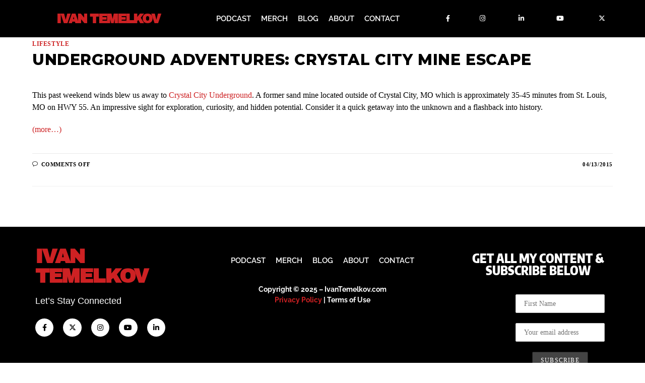

--- FILE ---
content_type: text/css
request_url: https://www.ivantemelkov.com/wp-content/uploads/elementor/css/post-16.css?ver=1764601488
body_size: 21020
content:
.elementor-16 .elementor-element.elementor-element-4358ac4 > .elementor-container > .elementor-column > .elementor-widget-wrap{align-content:center;align-items:center;}.elementor-16 .elementor-element.elementor-element-4358ac4:not(.elementor-motion-effects-element-type-background), .elementor-16 .elementor-element.elementor-element-4358ac4 > .elementor-motion-effects-container > .elementor-motion-effects-layer{background-color:#ededed;}.elementor-16 .elementor-element.elementor-element-4358ac4{transition:background 0.3s, border 0.3s, border-radius 0.3s, box-shadow 0.3s;}.elementor-16 .elementor-element.elementor-element-4358ac4 > .elementor-background-overlay{transition:background 0.3s, border-radius 0.3s, opacity 0.3s;}.elementor-bc-flex-widget .elementor-16 .elementor-element.elementor-element-b1de877.elementor-column .elementor-widget-wrap{align-items:center;}.elementor-16 .elementor-element.elementor-element-b1de877.elementor-column.elementor-element[data-element_type="column"] > .elementor-widget-wrap.elementor-element-populated{align-content:center;align-items:center;}.elementor-16 .elementor-element.elementor-element-b1de877.elementor-column > .elementor-widget-wrap{justify-content:center;}.elementor-widget-text-editor{font-family:var( --e-global-typography-text-font-family ), Sans-serif;font-weight:var( --e-global-typography-text-font-weight );color:var( --e-global-color-text );}.elementor-widget-text-editor.elementor-drop-cap-view-stacked .elementor-drop-cap{background-color:var( --e-global-color-primary );}.elementor-widget-text-editor.elementor-drop-cap-view-framed .elementor-drop-cap, .elementor-widget-text-editor.elementor-drop-cap-view-default .elementor-drop-cap{color:var( --e-global-color-primary );border-color:var( --e-global-color-primary );}.elementor-16 .elementor-element.elementor-element-39fae5f > .elementor-widget-container{margin:0px 0px -19px 0px;}.elementor-16 .elementor-element.elementor-element-39fae5f{text-align:center;font-family:"Lato", Sans-serif;font-size:14px;font-weight:900;text-transform:uppercase;font-style:normal;text-decoration:none;color:#000000;}.elementor-16 .elementor-element.elementor-element-1205163 > .elementor-widget-container{margin:0px 0px -19px 0px;}.elementor-16 .elementor-element.elementor-element-1205163{text-align:center;font-family:"Lato", Sans-serif;font-size:14px;font-weight:900;text-transform:uppercase;font-style:normal;text-decoration:none;color:#CD2123;}.elementor-16 .elementor-element.elementor-element-5b9bc80 > .elementor-container > .elementor-column > .elementor-widget-wrap{align-content:flex-start;align-items:flex-start;}.elementor-16 .elementor-element.elementor-element-5b9bc80:not(.elementor-motion-effects-element-type-background), .elementor-16 .elementor-element.elementor-element-5b9bc80 > .elementor-motion-effects-container > .elementor-motion-effects-layer{background-color:#000000;}.elementor-16 .elementor-element.elementor-element-5b9bc80 > .elementor-container{min-height:60px;}.elementor-16 .elementor-element.elementor-element-5b9bc80{transition:background 0.3s, border 0.3s, border-radius 0.3s, box-shadow 0.3s;}.elementor-16 .elementor-element.elementor-element-5b9bc80 > .elementor-background-overlay{transition:background 0.3s, border-radius 0.3s, opacity 0.3s;}.elementor-bc-flex-widget .elementor-16 .elementor-element.elementor-element-7e6ef57.elementor-column .elementor-widget-wrap{align-items:center;}.elementor-16 .elementor-element.elementor-element-7e6ef57.elementor-column.elementor-element[data-element_type="column"] > .elementor-widget-wrap.elementor-element-populated{align-content:center;align-items:center;}.elementor-16 .elementor-element.elementor-element-7e6ef57 > .elementor-widget-wrap > .elementor-widget:not(.elementor-widget__width-auto):not(.elementor-widget__width-initial):not(:last-child):not(.elementor-absolute){margin-bottom:0px;}.elementor-16 .elementor-element.elementor-element-7e6ef57 > .elementor-element-populated{text-align:left;margin:0px 0px 0px 0px;--e-column-margin-right:0px;--e-column-margin-left:0px;}.elementor-widget-heading .elementor-heading-title{font-family:var( --e-global-typography-primary-font-family ), Sans-serif;font-weight:var( --e-global-typography-primary-font-weight );color:var( --e-global-color-primary );}.elementor-16 .elementor-element.elementor-element-79746dd{text-align:center;}.elementor-16 .elementor-element.elementor-element-79746dd .elementor-heading-title{font-family:"Archivo Black", Sans-serif;font-size:25px;font-weight:bold;text-transform:uppercase;font-style:normal;text-decoration:none;letter-spacing:-1.9px;color:#ffffff;}.elementor-16 .elementor-element.elementor-element-0993973{font-family:"Raleway", Sans-serif;font-weight:bold;text-transform:uppercase;font-style:normal;text-decoration:none;color:#ffffff;}.elementor-bc-flex-widget .elementor-16 .elementor-element.elementor-element-45e0e3c.elementor-column .elementor-widget-wrap{align-items:flex-start;}.elementor-16 .elementor-element.elementor-element-45e0e3c.elementor-column.elementor-element[data-element_type="column"] > .elementor-widget-wrap.elementor-element-populated{align-content:flex-start;align-items:flex-start;}.elementor-16 .elementor-element.elementor-element-45e0e3c > .elementor-widget-wrap > .elementor-widget:not(.elementor-widget__width-auto):not(.elementor-widget__width-initial):not(:last-child):not(.elementor-absolute){margin-bottom:0px;}.elementor-16 .elementor-element.elementor-element-60c8f6e .jltma-layout-horizontal.jltma-nav-menu__main > ul,
					.elementor-16 .elementor-element.elementor-element-60c8f6e .jltma-layout-vertical.jltma-vertical-type-normal.jltma-nav-menu__main > ul > li > a{justify-content:center;}.elementor-16 .elementor-element.elementor-element-60c8f6e .jltma-nav-menu__main.jltma-layout-horizontal > ul > li > a,
							.elementor-16 .elementor-element.elementor-element-60c8f6e .jltma-nav-menu__main.jltma-layout-vertical.jltma-vertical-type-normal > ul > li > a,
							.elementor-16 .elementor-element.elementor-element-60c8f6e .jltma-nav-menu__main.jltma-layout-vertical.jltma-vertical-type-side > ul > li > a{border-style:default;}.elementor-16 .elementor-element.elementor-element-60c8f6e .jltma-nav-menu__main.jltma-layout-horizontal > ul ul,
                            .elementor-16 .elementor-element.elementor-element-60c8f6e .jltma-nav-menu__main.jltma-layout-vertical.jltma-vertical-type-normal > ul ul,
                            .elementor-16 .elementor-element.elementor-element-60c8f6e .jltma-nav-menu__main.jltma-layout-vertical.jltma-vertical-type-toggle > ul ul,
                            .elementor-16 .elementor-element.elementor-element-60c8f6e .jltma-nav-menu__main.jltma-layout-vertical.jltma-vertical-type-accordion > ul ul,
                            .elementor-16 .elementor-element.elementor-element-60c8f6e .jltma-nav-menu__dropdown:not(.jltma-menu-dropdown-type-offcanvas) > ul ul,
                            .elementor-16 .elementor-element.elementor-element-60c8f6e .jltma-nav-menu__dropdown.jltma-menu-dropdown-type-offcanvas ul ul{border-style:default;}.elementor-16 .elementor-element.elementor-element-60c8f6e .jltma-nav-menu__main .sub-menu li a,
							.elementor-16 .elementor-element.elementor-element-60c8f6e .jltma-nav-menu__dropdown .sub-menu li a{border-style:default;}.elementor-16 .elementor-element.elementor-element-60c8f6e .jltma-nav-menu__main .sub-menu .sub-menu a,
							.elementor-16 .elementor-element.elementor-element-60c8f6e .jltma-nav-menu__dropdown .sub-menu .sub-menu a{border-style:default;}.elementor-16 .elementor-element.elementor-element-60c8f6e .jltma-nav-menu__main.jltma-layout-horizontal > ul > li > a,
					.elementor-16 .elementor-element.elementor-element-60c8f6e .jltma-nav-menu__main.jltma-layout-vertical.jltma-vertical-type-normal > ul > li > a,
					.elementor-16 .elementor-element.elementor-element-60c8f6e .jltma-nav-menu__main.jltma-layout-vertical.jltma-vertical-type-side > ul > li > a{font-family:"Raleway", Sans-serif;font-size:15px;font-weight:600;text-transform:uppercase;color:#FFFFFF;padding-top:15px;padding-bottom:15px;}.elementor-16 .elementor-element.elementor-element-60c8f6e .jltma-nav-menu__main.jltma-layout-horizontal > ul > li > a:hover,
					.elementor-16 .elementor-element.elementor-element-60c8f6e .jltma-nav-menu__main.jltma-layout-horizontal > ul > li:hover > a,
					.elementor-16 .elementor-element.elementor-element-60c8f6e .jltma-nav-menu__main.jltma-layout-horizontal > ul > li > a:focus,
					.elementor-16 .elementor-element.elementor-element-60c8f6e .jltma-nav-menu__main.jltma-layout-vertical.jltma-vertical-type-normal > ul > li > a:hover,
					.elementor-16 .elementor-element.elementor-element-60c8f6e .jltma-nav-menu__main.jltma-layout-vertical.jltma-vertical-type-normal > ul > li:hover > a,
					.elementor-16 .elementor-element.elementor-element-60c8f6e .jltma-nav-menu__main.jltma-layout-vertical.jltma-vertical-type-normal > ul > li > a:focus,
					.elementor-16 .elementor-element.elementor-element-60c8f6e .jltma-nav-menu__main.jltma-layout-vertical.jltma-vertical-type-side > ul > li > a:hover,
					.elementor-16 .elementor-element.elementor-element-60c8f6e .jltma-nav-menu__main.jltma-layout-vertical.jltma-vertical-type-side > ul > li > a:focus{color:#FFFFFF;background-color:#CD2123;}.elementor-16 .elementor-element.elementor-element-60c8f6e .jltma-nav-menu__main.jltma-layout-horizontal > ul > li.current-menu-ancestor > a,
					.elementor-16 .elementor-element.elementor-element-60c8f6e .jltma-nav-menu__main.jltma-layout-horizontal > ul > li.current-menu-ancestor > a:hover,
					.elementor-16 .elementor-element.elementor-element-60c8f6e .jltma-nav-menu__main.jltma-layout-horizontal > ul > li.current-menu-ancestor > a:focus,
					.elementor-16 .elementor-element.elementor-element-60c8f6e .jltma-nav-menu__main.jltma-layout-vertical.jltma-vertical-type-normal > ul > li.current-menu-ancestor > a,
					.elementor-16 .elementor-element.elementor-element-60c8f6e .jltma-nav-menu__main.jltma-layout-vertical.jltma-vertical-type-normal > ul > li.current-menu-ancestor > a:hover,
					.elementor-16 .elementor-element.elementor-element-60c8f6e .jltma-nav-menu__main.jltma-layout-vertical.jltma-vertical-type-normal > ul > li.current-menu-ancestor > a:focus,
					.elementor-16 .elementor-element.elementor-element-60c8f6e .jltma-nav-menu__main.jltma-layout-vertical.jltma-vertical-type-side > ul > li.current-menu-ancestor > a,
					.elementor-16 .elementor-element.elementor-element-60c8f6e .jltma-nav-menu__main.jltma-layout-vertical.jltma-vertical-type-side > ul > li.current-menu-ancestor > a:hover,
					.elementor-16 .elementor-element.elementor-element-60c8f6e .jltma-nav-menu__main.jltma-layout-vertical.jltma-vertical-type-side > ul > li.current-menu-ancestor > a:focus{color:#FFFFFF;background-color:#CD2123;}.elementor-16 .elementor-element.elementor-element-60c8f6e .jltma-nav-menu__main .jltma-nav-menu__item-link-top{padding-left:10px;padding-right:10px;}.elementor-16 .elementor-element.elementor-element-60c8f6e .jltma-nav-menu__main.jltma-layout-horizontal > ul ul li:not(:first-child),
					.elementor-16 .elementor-element.elementor-element-60c8f6e .jltma-nav-menu__main.jltma-layout-vertical.jltma-vertical-type-normal > ul ul li:not(:first-child),
					.elementor-16 .elementor-element.elementor-element-60c8f6e .jltma-nav-menu__main.jltma-layout-vertical.jltma-vertical-type-toggle ul ul li:not(:first-child),
					.elementor-16 .elementor-element.elementor-element-60c8f6e .jltma-nav-menu__main.jltma-layout-vertical.jltma-vertical-type-accordion ul ul li:not(:first-child),
					.elementor-16 .elementor-element.elementor-element-60c8f6e .jltma-nav-menu__dropdown ul ul li:not(:first-child){border-top-style:none;}.elementor-bc-flex-widget .elementor-16 .elementor-element.elementor-element-3260e92.elementor-column .elementor-widget-wrap{align-items:flex-start;}.elementor-16 .elementor-element.elementor-element-3260e92.elementor-column.elementor-element[data-element_type="column"] > .elementor-widget-wrap.elementor-element-populated{align-content:flex-start;align-items:flex-start;}.elementor-16 .elementor-element.elementor-element-42c6f12{--grid-template-columns:repeat(1, auto);--icon-size:13px;--grid-column-gap:15px;--grid-row-gap:0px;}.elementor-16 .elementor-element.elementor-element-42c6f12 .elementor-widget-container{text-align:left;}.elementor-16 .elementor-element.elementor-element-42c6f12 > .elementor-widget-container{margin:0px 0px 0px 0px;padding:0px 0px 0px 0px;}.elementor-16 .elementor-element.elementor-element-42c6f12 .elementor-social-icon{background-color:#000000;--icon-padding:0.8em;}.elementor-16 .elementor-element.elementor-element-42c6f12 .elementor-social-icon i{color:#ffffff;}.elementor-16 .elementor-element.elementor-element-42c6f12 .elementor-social-icon svg{fill:#ffffff;}.elementor-16 .elementor-element.elementor-element-42c6f12 .elementor-social-icon:hover{background-color:#CD2123;}.elementor-16 .elementor-element.elementor-element-42c6f12 .elementor-social-icon:hover i{color:#ffffff;}.elementor-16 .elementor-element.elementor-element-42c6f12 .elementor-social-icon:hover svg{fill:#ffffff;}.elementor-bc-flex-widget .elementor-16 .elementor-element.elementor-element-d55fc08.elementor-column .elementor-widget-wrap{align-items:flex-start;}.elementor-16 .elementor-element.elementor-element-d55fc08.elementor-column.elementor-element[data-element_type="column"] > .elementor-widget-wrap.elementor-element-populated{align-content:flex-start;align-items:flex-start;}.elementor-16 .elementor-element.elementor-element-966fecf{--grid-template-columns:repeat(1, auto);--icon-size:13px;--grid-column-gap:15px;--grid-row-gap:0px;}.elementor-16 .elementor-element.elementor-element-966fecf .elementor-widget-container{text-align:left;}.elementor-16 .elementor-element.elementor-element-966fecf > .elementor-widget-container{margin:0px 0px 0px 0px;padding:0px 0px 0px 0px;}.elementor-16 .elementor-element.elementor-element-966fecf .elementor-social-icon{background-color:#000000;--icon-padding:0.8em;}.elementor-16 .elementor-element.elementor-element-966fecf .elementor-social-icon i{color:#ffffff;}.elementor-16 .elementor-element.elementor-element-966fecf .elementor-social-icon svg{fill:#ffffff;}.elementor-16 .elementor-element.elementor-element-966fecf .elementor-social-icon:hover{background-color:#CD2123;}.elementor-16 .elementor-element.elementor-element-966fecf .elementor-social-icon:hover i{color:#ffffff;}.elementor-16 .elementor-element.elementor-element-966fecf .elementor-social-icon:hover svg{fill:#ffffff;}.elementor-bc-flex-widget .elementor-16 .elementor-element.elementor-element-e89d80b.elementor-column .elementor-widget-wrap{align-items:flex-start;}.elementor-16 .elementor-element.elementor-element-e89d80b.elementor-column.elementor-element[data-element_type="column"] > .elementor-widget-wrap.elementor-element-populated{align-content:flex-start;align-items:flex-start;}.elementor-16 .elementor-element.elementor-element-3318c89{--grid-template-columns:repeat(1, auto);--icon-size:13px;--grid-column-gap:15px;--grid-row-gap:0px;}.elementor-16 .elementor-element.elementor-element-3318c89 .elementor-widget-container{text-align:left;}.elementor-16 .elementor-element.elementor-element-3318c89 > .elementor-widget-container{margin:0px 0px 0px 0px;padding:0px 0px 0px 0px;}.elementor-16 .elementor-element.elementor-element-3318c89 .elementor-social-icon{background-color:#000000;--icon-padding:0.8em;}.elementor-16 .elementor-element.elementor-element-3318c89 .elementor-social-icon i{color:#ffffff;}.elementor-16 .elementor-element.elementor-element-3318c89 .elementor-social-icon svg{fill:#ffffff;}.elementor-16 .elementor-element.elementor-element-3318c89 .elementor-social-icon:hover{background-color:#CD2123;}.elementor-16 .elementor-element.elementor-element-3318c89 .elementor-social-icon:hover i{color:#ffffff;}.elementor-16 .elementor-element.elementor-element-3318c89 .elementor-social-icon:hover svg{fill:#ffffff;}.elementor-bc-flex-widget .elementor-16 .elementor-element.elementor-element-f3fc360.elementor-column .elementor-widget-wrap{align-items:flex-start;}.elementor-16 .elementor-element.elementor-element-f3fc360.elementor-column.elementor-element[data-element_type="column"] > .elementor-widget-wrap.elementor-element-populated{align-content:flex-start;align-items:flex-start;}.elementor-16 .elementor-element.elementor-element-92efa7a{--grid-template-columns:repeat(1, auto);--icon-size:13px;--grid-column-gap:15px;--grid-row-gap:0px;}.elementor-16 .elementor-element.elementor-element-92efa7a .elementor-widget-container{text-align:left;}.elementor-16 .elementor-element.elementor-element-92efa7a > .elementor-widget-container{margin:0px 0px 0px 0px;padding:0px 0px 0px 0px;}.elementor-16 .elementor-element.elementor-element-92efa7a .elementor-social-icon{background-color:#000000;--icon-padding:0.8em;}.elementor-16 .elementor-element.elementor-element-92efa7a .elementor-social-icon i{color:#ffffff;}.elementor-16 .elementor-element.elementor-element-92efa7a .elementor-social-icon svg{fill:#ffffff;}.elementor-16 .elementor-element.elementor-element-92efa7a .elementor-social-icon:hover{background-color:#CD2123;}.elementor-16 .elementor-element.elementor-element-92efa7a .elementor-social-icon:hover i{color:#ffffff;}.elementor-16 .elementor-element.elementor-element-92efa7a .elementor-social-icon:hover svg{fill:#ffffff;}.elementor-bc-flex-widget .elementor-16 .elementor-element.elementor-element-8164dc8.elementor-column .elementor-widget-wrap{align-items:flex-start;}.elementor-16 .elementor-element.elementor-element-8164dc8.elementor-column.elementor-element[data-element_type="column"] > .elementor-widget-wrap.elementor-element-populated{align-content:flex-start;align-items:flex-start;}.elementor-16 .elementor-element.elementor-element-5d98bfa{--grid-template-columns:repeat(0, auto);--icon-size:13px;--grid-column-gap:15px;--grid-row-gap:0px;}.elementor-16 .elementor-element.elementor-element-5d98bfa .elementor-widget-container{text-align:left;}.elementor-16 .elementor-element.elementor-element-5d98bfa > .elementor-widget-container{margin:0px 0px 0px 0px;padding:0px 0px 0px 0px;}.elementor-16 .elementor-element.elementor-element-5d98bfa .elementor-social-icon{background-color:#000000;--icon-padding:0.8em;}.elementor-16 .elementor-element.elementor-element-5d98bfa .elementor-social-icon i{color:#ffffff;}.elementor-16 .elementor-element.elementor-element-5d98bfa .elementor-social-icon svg{fill:#ffffff;}.elementor-16 .elementor-element.elementor-element-5d98bfa .elementor-social-icon:hover{background-color:#CD2123;}.elementor-16 .elementor-element.elementor-element-5d98bfa .elementor-social-icon:hover i{color:#ffffff;}.elementor-16 .elementor-element.elementor-element-5d98bfa .elementor-social-icon:hover svg{fill:#ffffff;}@media(min-width:768px){.elementor-16 .elementor-element.elementor-element-7e6ef57{width:25.366%;}.elementor-16 .elementor-element.elementor-element-45e0e3c{width:44.094%;}.elementor-16 .elementor-element.elementor-element-3260e92{width:6.041%;}.elementor-16 .elementor-element.elementor-element-d55fc08{width:6.763%;}.elementor-16 .elementor-element.elementor-element-e89d80b{width:6.763%;}.elementor-16 .elementor-element.elementor-element-f3fc360{width:7.253%;}.elementor-16 .elementor-element.elementor-element-8164dc8{width:3.671%;}}@media(max-width:767px){.elementor-bc-flex-widget .elementor-16 .elementor-element.elementor-element-b1de877.elementor-column .elementor-widget-wrap{align-items:center;}.elementor-16 .elementor-element.elementor-element-b1de877.elementor-column.elementor-element[data-element_type="column"] > .elementor-widget-wrap.elementor-element-populated{align-content:center;align-items:center;}.elementor-16 .elementor-element.elementor-element-1205163 > .elementor-widget-container{margin:0px 0px 0px 0px;}.elementor-16 .elementor-element.elementor-element-1205163{text-align:center;}.elementor-16 .elementor-element.elementor-element-5b9bc80 > .elementor-container{min-height:75px;}.elementor-16 .elementor-element.elementor-element-7e6ef57{width:100%;}.elementor-16 .elementor-element.elementor-element-7e6ef57 > .elementor-element-populated{margin:0px 0px 0px 0px;--e-column-margin-right:0px;--e-column-margin-left:0px;}.elementor-16 .elementor-element.elementor-element-79746dd{text-align:center;}.elementor-16 .elementor-element.elementor-element-79746dd .elementor-heading-title{font-size:29px;}.elementor-16 .elementor-element.elementor-element-0993973 > .elementor-widget-container{margin:17px 0px -10px 0px;}.elementor-16 .elementor-element.elementor-element-0993973{text-align:center;font-size:15px;}.elementor-16 .elementor-element.elementor-element-45e0e3c{width:56%;}.elementor-16 .elementor-element.elementor-element-45e0e3c > .elementor-element-populated{margin:-30px 0px 0px 151px;--e-column-margin-right:0px;--e-column-margin-left:151px;}}

--- FILE ---
content_type: text/css
request_url: https://www.ivantemelkov.com/wp-content/uploads/elementor/css/post-1427.css?ver=1764601488
body_size: 24775
content:
.elementor-1427 .elementor-element.elementor-element-a4cd2ea > .elementor-container > .elementor-column > .elementor-widget-wrap{align-content:flex-start;align-items:flex-start;}.elementor-1427 .elementor-element.elementor-element-a4cd2ea:not(.elementor-motion-effects-element-type-background), .elementor-1427 .elementor-element.elementor-element-a4cd2ea > .elementor-motion-effects-container > .elementor-motion-effects-layer{background-color:#000000;}.elementor-1427 .elementor-element.elementor-element-a4cd2ea > .elementor-background-overlay{background-color:#000000;opacity:0.5;transition:background 0.3s, border-radius 0.3s, opacity 0.3s;}.elementor-1427 .elementor-element.elementor-element-a4cd2ea .elementor-background-overlay{filter:brightness( 100% ) contrast( 100% ) saturate( 100% ) blur( 0px ) hue-rotate( 0deg );}.elementor-1427 .elementor-element.elementor-element-a4cd2ea{transition:background 0.3s, border 0.3s, border-radius 0.3s, box-shadow 0.3s;margin-top:0px;margin-bottom:0px;padding:40px 0px 40px 0px;}.elementor-bc-flex-widget .elementor-1427 .elementor-element.elementor-element-2b0c23a.elementor-column .elementor-widget-wrap{align-items:flex-start;}.elementor-1427 .elementor-element.elementor-element-2b0c23a.elementor-column.elementor-element[data-element_type="column"] > .elementor-widget-wrap.elementor-element-populated{align-content:flex-start;align-items:flex-start;}.elementor-1427 .elementor-element.elementor-element-2b0c23a > .elementor-element-populated{margin:0px 0px 0px 0px;--e-column-margin-right:0px;--e-column-margin-left:0px;padding:0px 0px 0px 0px;}.elementor-widget-heading .elementor-heading-title{font-family:var( --e-global-typography-primary-font-family ), Sans-serif;font-weight:var( --e-global-typography-primary-font-weight );color:var( --e-global-color-primary );}.elementor-1427 .elementor-element.elementor-element-87ca815{text-align:left;}.elementor-1427 .elementor-element.elementor-element-87ca815 .elementor-heading-title{font-family:"Archivo Black", Sans-serif;font-size:39px;font-weight:bold;text-transform:uppercase;font-style:normal;text-decoration:none;letter-spacing:-1.9px;color:#ffffff;}.elementor-widget-text-editor{font-family:var( --e-global-typography-text-font-family ), Sans-serif;font-weight:var( --e-global-typography-text-font-weight );color:var( --e-global-color-text );}.elementor-widget-text-editor.elementor-drop-cap-view-stacked .elementor-drop-cap{background-color:var( --e-global-color-primary );}.elementor-widget-text-editor.elementor-drop-cap-view-framed .elementor-drop-cap, .elementor-widget-text-editor.elementor-drop-cap-view-default .elementor-drop-cap{color:var( --e-global-color-primary );border-color:var( --e-global-color-primary );}.elementor-1427 .elementor-element.elementor-element-cccb82b > .elementor-widget-container{margin:0px 0px -14px 0px;}.elementor-1427 .elementor-element.elementor-element-cccb82b{text-align:left;font-family:"Georgia", Sans-serif;font-size:18px;font-weight:300;text-transform:none;font-style:normal;text-decoration:none;line-height:18px;color:#bababa;}.elementor-1427 .elementor-element.elementor-element-129e9db{--grid-template-columns:repeat(0, auto);--icon-size:14px;--grid-column-gap:15px;--grid-row-gap:0px;}.elementor-1427 .elementor-element.elementor-element-129e9db .elementor-widget-container{text-align:left;}.elementor-1427 .elementor-element.elementor-element-129e9db > .elementor-widget-container{margin:0px 0px 0px 0px;padding:0px 0px 0px 0px;}.elementor-1427 .elementor-element.elementor-element-129e9db .elementor-social-icon{background-color:#ffffff;--icon-padding:0.8em;}.elementor-1427 .elementor-element.elementor-element-129e9db .elementor-social-icon i{color:#000000;}.elementor-1427 .elementor-element.elementor-element-129e9db .elementor-social-icon svg{fill:#000000;}.elementor-1427 .elementor-element.elementor-element-129e9db .elementor-social-icon:hover{background-color:#CD2123;}.elementor-1427 .elementor-element.elementor-element-129e9db .elementor-social-icon:hover i{color:#FFFFFF;}.elementor-1427 .elementor-element.elementor-element-129e9db .elementor-social-icon:hover svg{fill:#FFFFFF;}.elementor-1427 .elementor-element.elementor-element-59f60dd > .elementor-element-populated{margin:0px 0px 0px 0px;--e-column-margin-right:0px;--e-column-margin-left:0px;padding:0px 0px 0px 0px;}.elementor-1427 .elementor-element.elementor-element-b8d9534 .jltma-layout-horizontal.jltma-nav-menu__main > ul,
					.elementor-1427 .elementor-element.elementor-element-b8d9534 .jltma-layout-vertical.jltma-vertical-type-normal.jltma-nav-menu__main > ul > li > a{justify-content:center;}.elementor-1427 .elementor-element.elementor-element-b8d9534 .jltma-nav-menu__main.jltma-layout-horizontal > ul > li > a,
							.elementor-1427 .elementor-element.elementor-element-b8d9534 .jltma-nav-menu__main.jltma-layout-vertical.jltma-vertical-type-normal > ul > li > a,
							.elementor-1427 .elementor-element.elementor-element-b8d9534 .jltma-nav-menu__main.jltma-layout-vertical.jltma-vertical-type-side > ul > li > a{border-style:default;}.elementor-1427 .elementor-element.elementor-element-b8d9534 .jltma-nav-menu__main.jltma-layout-horizontal > ul ul,
                            .elementor-1427 .elementor-element.elementor-element-b8d9534 .jltma-nav-menu__main.jltma-layout-vertical.jltma-vertical-type-normal > ul ul,
                            .elementor-1427 .elementor-element.elementor-element-b8d9534 .jltma-nav-menu__main.jltma-layout-vertical.jltma-vertical-type-toggle > ul ul,
                            .elementor-1427 .elementor-element.elementor-element-b8d9534 .jltma-nav-menu__main.jltma-layout-vertical.jltma-vertical-type-accordion > ul ul,
                            .elementor-1427 .elementor-element.elementor-element-b8d9534 .jltma-nav-menu__dropdown:not(.jltma-menu-dropdown-type-offcanvas) > ul ul,
                            .elementor-1427 .elementor-element.elementor-element-b8d9534 .jltma-nav-menu__dropdown.jltma-menu-dropdown-type-offcanvas ul ul{border-style:default;}.elementor-1427 .elementor-element.elementor-element-b8d9534 .jltma-nav-menu__main .sub-menu li a,
							.elementor-1427 .elementor-element.elementor-element-b8d9534 .jltma-nav-menu__dropdown .sub-menu li a{border-style:default;}.elementor-1427 .elementor-element.elementor-element-b8d9534 .jltma-nav-menu__main .sub-menu .sub-menu a,
							.elementor-1427 .elementor-element.elementor-element-b8d9534 .jltma-nav-menu__dropdown .sub-menu .sub-menu a{border-style:default;}.elementor-1427 .elementor-element.elementor-element-b8d9534 .jltma-nav-menu__main.jltma-layout-horizontal > ul > li > a,
					.elementor-1427 .elementor-element.elementor-element-b8d9534 .jltma-nav-menu__main.jltma-layout-vertical.jltma-vertical-type-normal > ul > li > a,
					.elementor-1427 .elementor-element.elementor-element-b8d9534 .jltma-nav-menu__main.jltma-layout-vertical.jltma-vertical-type-side > ul > li > a{font-family:"Raleway", Sans-serif;font-size:15px;font-weight:600;text-transform:uppercase;color:#FFFFFF;padding-top:15px;padding-bottom:15px;}.elementor-1427 .elementor-element.elementor-element-b8d9534 .jltma-nav-menu__main.jltma-layout-horizontal > ul > li > a:hover,
					.elementor-1427 .elementor-element.elementor-element-b8d9534 .jltma-nav-menu__main.jltma-layout-horizontal > ul > li:hover > a,
					.elementor-1427 .elementor-element.elementor-element-b8d9534 .jltma-nav-menu__main.jltma-layout-horizontal > ul > li > a:focus,
					.elementor-1427 .elementor-element.elementor-element-b8d9534 .jltma-nav-menu__main.jltma-layout-vertical.jltma-vertical-type-normal > ul > li > a:hover,
					.elementor-1427 .elementor-element.elementor-element-b8d9534 .jltma-nav-menu__main.jltma-layout-vertical.jltma-vertical-type-normal > ul > li:hover > a,
					.elementor-1427 .elementor-element.elementor-element-b8d9534 .jltma-nav-menu__main.jltma-layout-vertical.jltma-vertical-type-normal > ul > li > a:focus,
					.elementor-1427 .elementor-element.elementor-element-b8d9534 .jltma-nav-menu__main.jltma-layout-vertical.jltma-vertical-type-side > ul > li > a:hover,
					.elementor-1427 .elementor-element.elementor-element-b8d9534 .jltma-nav-menu__main.jltma-layout-vertical.jltma-vertical-type-side > ul > li > a:focus{color:#FF0000;}.elementor-1427 .elementor-element.elementor-element-b8d9534 .jltma-nav-menu__main.jltma-layout-horizontal > ul > li.current-menu-ancestor > a,
					.elementor-1427 .elementor-element.elementor-element-b8d9534 .jltma-nav-menu__main.jltma-layout-horizontal > ul > li.current-menu-ancestor > a:hover,
					.elementor-1427 .elementor-element.elementor-element-b8d9534 .jltma-nav-menu__main.jltma-layout-horizontal > ul > li.current-menu-ancestor > a:focus,
					.elementor-1427 .elementor-element.elementor-element-b8d9534 .jltma-nav-menu__main.jltma-layout-vertical.jltma-vertical-type-normal > ul > li.current-menu-ancestor > a,
					.elementor-1427 .elementor-element.elementor-element-b8d9534 .jltma-nav-menu__main.jltma-layout-vertical.jltma-vertical-type-normal > ul > li.current-menu-ancestor > a:hover,
					.elementor-1427 .elementor-element.elementor-element-b8d9534 .jltma-nav-menu__main.jltma-layout-vertical.jltma-vertical-type-normal > ul > li.current-menu-ancestor > a:focus,
					.elementor-1427 .elementor-element.elementor-element-b8d9534 .jltma-nav-menu__main.jltma-layout-vertical.jltma-vertical-type-side > ul > li.current-menu-ancestor > a,
					.elementor-1427 .elementor-element.elementor-element-b8d9534 .jltma-nav-menu__main.jltma-layout-vertical.jltma-vertical-type-side > ul > li.current-menu-ancestor > a:hover,
					.elementor-1427 .elementor-element.elementor-element-b8d9534 .jltma-nav-menu__main.jltma-layout-vertical.jltma-vertical-type-side > ul > li.current-menu-ancestor > a:focus{color:#FF0000;}.elementor-1427 .elementor-element.elementor-element-b8d9534 .jltma-nav-menu__main .jltma-nav-menu__item-link-top{padding-left:10px;padding-right:10px;}.elementor-1427 .elementor-element.elementor-element-b8d9534 .jltma-nav-menu__main.jltma-layout-horizontal > ul ul li:not(:first-child),
					.elementor-1427 .elementor-element.elementor-element-b8d9534 .jltma-nav-menu__main.jltma-layout-vertical.jltma-vertical-type-normal > ul ul li:not(:first-child),
					.elementor-1427 .elementor-element.elementor-element-b8d9534 .jltma-nav-menu__main.jltma-layout-vertical.jltma-vertical-type-toggle ul ul li:not(:first-child),
					.elementor-1427 .elementor-element.elementor-element-b8d9534 .jltma-nav-menu__main.jltma-layout-vertical.jltma-vertical-type-accordion ul ul li:not(:first-child),
					.elementor-1427 .elementor-element.elementor-element-b8d9534 .jltma-nav-menu__dropdown ul ul li:not(:first-child){border-top-style:none;}.elementor-1427 .elementor-element.elementor-element-dcac311 > .elementor-widget-container{margin:0px 0px 0px 0px;}.elementor-1427 .elementor-element.elementor-element-dcac311{text-align:center;font-family:"Raleway", Sans-serif;font-size:14px;font-weight:bold;text-transform:none;font-style:normal;text-decoration:none;color:#ffffff;}.elementor-1427 .elementor-element.elementor-element-7b1bde2 > .elementor-widget-container{background-color:#000000;padding:0px 0px 0px 0px;}.elementor-1427 .elementor-element.elementor-element-7b1bde2{text-align:center;}.elementor-1427 .elementor-element.elementor-element-7b1bde2 .elementor-heading-title{font-family:"Encode Sans Condensed", Sans-serif;font-size:24px;font-weight:900;text-transform:uppercase;font-style:normal;text-decoration:none;color:#FFFFFF;}.elementor-1427 .elementor-element.elementor-element-6a9e828 > .elementor-widget-container{background-color:#000000;margin:0px 0px 0px 0px;padding:0px 0px 0px 88px;}.elementor-1427 .elementor-element.elementor-element-49b9195 > .elementor-container > .elementor-column > .elementor-widget-wrap{align-content:flex-start;align-items:flex-start;}.elementor-1427 .elementor-element.elementor-element-49b9195:not(.elementor-motion-effects-element-type-background), .elementor-1427 .elementor-element.elementor-element-49b9195 > .elementor-motion-effects-container > .elementor-motion-effects-layer{background-color:#000000;}.elementor-1427 .elementor-element.elementor-element-49b9195 > .elementor-background-overlay{background-color:#000000;opacity:0.5;transition:background 0.3s, border-radius 0.3s, opacity 0.3s;}.elementor-1427 .elementor-element.elementor-element-49b9195 .elementor-background-overlay{filter:brightness( 100% ) contrast( 100% ) saturate( 100% ) blur( 0px ) hue-rotate( 0deg );}.elementor-1427 .elementor-element.elementor-element-49b9195{transition:background 0.3s, border 0.3s, border-radius 0.3s, box-shadow 0.3s;margin-top:0px;margin-bottom:0px;padding:60px 0px 0px 0px;}.elementor-bc-flex-widget .elementor-1427 .elementor-element.elementor-element-352bed8.elementor-column .elementor-widget-wrap{align-items:flex-start;}.elementor-1427 .elementor-element.elementor-element-352bed8.elementor-column.elementor-element[data-element_type="column"] > .elementor-widget-wrap.elementor-element-populated{align-content:flex-start;align-items:flex-start;}.elementor-1427 .elementor-element.elementor-element-352bed8 > .elementor-element-populated{margin:0px 0px 0px 0px;--e-column-margin-right:0px;--e-column-margin-left:0px;padding:0px 0px 0px 0px;}.elementor-1427 .elementor-element.elementor-element-db30bd4{text-align:left;}.elementor-1427 .elementor-element.elementor-element-db30bd4 .elementor-heading-title{font-family:"Archivo Black", Sans-serif;font-size:39px;font-weight:bold;text-transform:uppercase;font-style:normal;text-decoration:none;letter-spacing:-1.9px;color:#ffffff;}.elementor-1427 .elementor-element.elementor-element-686abf0 > .elementor-widget-container{margin:0px 0px -14px 0px;}.elementor-1427 .elementor-element.elementor-element-686abf0{text-align:left;font-family:"Georgia", Sans-serif;font-size:18px;font-weight:300;text-transform:none;font-style:normal;text-decoration:none;line-height:18px;color:#bababa;}.elementor-1427 .elementor-element.elementor-element-bb5b1e1{--grid-template-columns:repeat(0, auto);--icon-size:14px;--grid-column-gap:15px;--grid-row-gap:0px;}.elementor-1427 .elementor-element.elementor-element-bb5b1e1 .elementor-widget-container{text-align:left;}.elementor-1427 .elementor-element.elementor-element-bb5b1e1 > .elementor-widget-container{margin:0px 0px 0px 0px;padding:0px 0px 0px 0px;}.elementor-1427 .elementor-element.elementor-element-bb5b1e1 .elementor-social-icon{background-color:#ffffff;--icon-padding:0.8em;}.elementor-1427 .elementor-element.elementor-element-bb5b1e1 .elementor-social-icon i{color:#000000;}.elementor-1427 .elementor-element.elementor-element-bb5b1e1 .elementor-social-icon svg{fill:#000000;}.elementor-1427 .elementor-element.elementor-element-0b44c79 > .elementor-widget-container{margin:144px 0px 0px 0px;}.elementor-1427 .elementor-element.elementor-element-0b44c79{text-align:center;font-family:"Raleway", Sans-serif;font-size:14px;font-weight:bold;text-transform:none;font-style:normal;text-decoration:none;color:#ffffff;}.elementor-1427 .elementor-element.elementor-element-c72165c{font-family:"Raleway", Sans-serif;font-weight:bold;text-transform:uppercase;font-style:normal;text-decoration:none;color:#ffffff;}.elementor-widget-eael-simple-menu .eael-simple-menu >li > a, .eael-simple-menu-container .eael-simple-menu-toggle-text{font-family:var( --e-global-typography-primary-font-family ), Sans-serif;font-weight:var( --e-global-typography-primary-font-weight );}.elementor-widget-eael-simple-menu .eael-simple-menu li ul li > a{font-family:var( --e-global-typography-primary-font-family ), Sans-serif;font-weight:var( --e-global-typography-primary-font-weight );}.elementor-1427 .elementor-element.elementor-element-197260c > .elementor-widget-container{background-color:#000000;}.elementor-1427 .elementor-element.elementor-element-197260c .eael-simple-menu-container, .elementor-1427 .elementor-element.elementor-element-197260c .eael-simple-menu-container .eael-simple-menu-toggle, .elementor-1427 .elementor-element.elementor-element-197260c .eael-simple-menu.eael-simple-menu-horizontal.eael-simple-menu-responsive{border-style:none;}.elementor-1427 .elementor-element.elementor-element-197260c .eael-simple-menu >li > a, .eael-simple-menu-container .eael-simple-menu-toggle-text{font-family:"Raleway", Sans-serif;font-weight:600;text-transform:uppercase;}.elementor-1427 .elementor-element.elementor-element-197260c .eael-simple-menu li > a{color:#FFFFFF;background-color:#000000;}.elementor-1427 .elementor-element.elementor-element-197260c .eael-simple-menu li > a > span svg{fill:#FFFFFF;}.elementor-1427 .elementor-element.elementor-element-197260c .eael-simple-menu-toggle-text{color:#FFFFFF;}.elementor-1427 .elementor-element.elementor-element-197260c .eael-simple-menu li a span, .elementor-1427 .elementor-element.elementor-element-197260c .eael-simple-menu li span.eael-simple-menu-indicator{font-size:15px;}.elementor-1427 .elementor-element.elementor-element-197260c .eael-simple-menu li a span, .elementor-1427 .elementor-element.elementor-element-197260c .eael-simple-menu li span.eael-simple-menu-indicator i{font-size:15px;}.elementor-1427 .elementor-element.elementor-element-197260c .eael-simple-menu li span.eael-simple-menu-indicator svg{width:15px;height:15px;line-height:15px;}.elementor-1427 .elementor-element.elementor-element-197260c .eael-simple-menu li span svg{width:15px;height:15px;line-height:15px;}.elementor-1427 .elementor-element.elementor-element-197260c .eael-simple-menu li:hover > a{color:#CD2123;}.elementor-1427 .elementor-element.elementor-element-197260c .eael-simple-menu li:hover > a > span svg{fill:#CD2123;}.elementor-1427 .elementor-element.elementor-element-197260c .eael-simple-menu li .eael-simple-menu-indicator:hover:before{color:#f44336;}.elementor-1427 .elementor-element.elementor-element-197260c .eael-simple-menu li .eael-simple-menu-indicator:hover i{color:#f44336;}.elementor-1427 .elementor-element.elementor-element-197260c .eael-simple-menu li .eael-simple-menu-indicator:hover svg{fill:#f44336;}.elementor-1427 .elementor-element.elementor-element-197260c .eael-simple-menu li .eael-simple-menu-indicator:hover{background-color:#ffffff;border-color:#f44336;}.elementor-1427 .elementor-element.elementor-element-197260c .eael-simple-menu li .eael-simple-menu-indicator.eael-simple-menu-indicator-open:before{color:#f44336 !important;}.elementor-1427 .elementor-element.elementor-element-197260c .eael-simple-menu li .eael-simple-menu-indicator.eael-simple-menu-indicator-open svg{fill:#f44336 !important;}.elementor-1427 .elementor-element.elementor-element-197260c .eael-simple-menu li .eael-simple-menu-indicator.eael-simple-menu-indicator-open i{color:#f44336 !important;}.elementor-1427 .elementor-element.elementor-element-197260c .eael-simple-menu li .eael-simple-menu-indicator.eael-simple-menu-indicator-open{background-color:#ffffff !important;border-color:#f44336 !important;}.elementor-1427 .elementor-element.elementor-element-197260c .eael-simple-menu-container .eael-simple-menu-toggle{background-color:#000000;}.elementor-1427 .elementor-element.elementor-element-197260c .eael-simple-menu-container .eael-simple-menu-toggle i{color:#ffffff;}.elementor-1427 .elementor-element.elementor-element-197260c .eael-simple-menu-container .eael-simple-menu-toggle svg{fill:#ffffff;}.elementor-1427 .elementor-element.elementor-element-197260c .eael-simple-menu li ul{background-color:#000000;}.elementor-1427 .elementor-element.elementor-element-197260c .eael-simple-menu.eael-simple-menu-horizontal li ul li a{padding-left:20px;padding-right:20px;}.elementor-1427 .elementor-element.elementor-element-197260c .eael-simple-menu.eael-simple-menu-horizontal li ul li > a{border-bottom:1px solid #f2f2f2;}.elementor-1427 .elementor-element.elementor-element-197260c .eael-simple-menu.eael-simple-menu-vertical li ul li > a{border-bottom:1px solid #f2f2f2;}.elementor-1427 .elementor-element.elementor-element-197260c .eael-simple-menu li ul li > a{color:#FFFFFF;background-color:#000000;}.elementor-1427 .elementor-element.elementor-element-197260c .eael-simple-menu li ul li a span{font-size:12px;}.elementor-1427 .elementor-element.elementor-element-197260c .eael-simple-menu li ul li span.eael-simple-menu-indicator{font-size:12px;}.elementor-1427 .elementor-element.elementor-element-197260c .eael-simple-menu li ul li span.eael-simple-menu-indicator i{font-size:12px;}.elementor-1427 .elementor-element.elementor-element-197260c .eael-simple-menu li ul li .eael-simple-menu-indicator svg{width:12px;height:12px;line-height:12px;}.elementor-1427 .elementor-element.elementor-element-197260c .eael-simple-menu li ul li:hover > a{color:#CD2123;background-color:#000000;}.elementor-1427 .elementor-element.elementor-element-197260c .eael-simple-menu li ul li.current-menu-item > a.eael-item-active{color:#CD2123;background-color:#000000;}.elementor-1427 .elementor-element.elementor-element-197260c .eael-simple-menu li ul li.current-menu-ancestor > a.eael-item-active{color:#CD2123;background-color:#000000;}.elementor-1427 .elementor-element.elementor-element-197260c .eael-simple-menu li ul li .eael-simple-menu-indicator:hover:before{color:#f44336 !important;}.elementor-1427 .elementor-element.elementor-element-197260c .eael-simple-menu li ul li .eael-simple-menu-indicator.eael-simple-menu-indicator-open:before{color:#f44336 !important;}.elementor-1427 .elementor-element.elementor-element-197260c .eael-simple-menu li ul li .eael-simple-menu-indicator:hover{background-color:#ffffff !important;border-color:#f44336 !important;}.elementor-1427 .elementor-element.elementor-element-197260c .eael-simple-menu li ul li .eael-simple-menu-indicator.eael-simple-menu-indicator-open{background-color:#ffffff !important;border-color:#f44336 !important;}.elementor-1427 .elementor-element.elementor-element-d4bd35a > .elementor-widget-container{background-color:#000000;padding:0px 0px 0px 0px;}.elementor-1427 .elementor-element.elementor-element-d4bd35a{text-align:right;}.elementor-1427 .elementor-element.elementor-element-d4bd35a .elementor-heading-title{font-family:"Encode Sans Condensed", Sans-serif;font-size:24px;font-weight:900;text-transform:uppercase;font-style:normal;text-decoration:none;color:#FFFFFF;}.elementor-1427 .elementor-element.elementor-element-35146df > .elementor-widget-container{background-color:#000000;margin:0px 0px 0px 0px;padding:0px 0px 0px 88px;}.elementor-1427 .elementor-element.elementor-element-af512e9 > .elementor-widget-container{margin:0px 0px 0px 0px;}.elementor-1427 .elementor-element.elementor-element-af512e9{text-align:center;font-family:"Raleway", Sans-serif;font-size:14px;font-weight:bold;text-transform:none;font-style:normal;text-decoration:none;color:#ffffff;}@media(max-width:767px){.elementor-1427 .elementor-element.elementor-element-87ca815{text-align:center;}.elementor-1427 .elementor-element.elementor-element-87ca815 .elementor-heading-title{font-size:18px;}.elementor-1427 .elementor-element.elementor-element-cccb82b{text-align:center;}.elementor-1427 .elementor-element.elementor-element-129e9db .elementor-widget-container{text-align:center;}.elementor-1427 .elementor-element.elementor-element-7b1bde2{text-align:center;}.elementor-1427 .elementor-element.elementor-element-6a9e828 > .elementor-widget-container{margin:0px 0px 0px -90px;}.elementor-1427 .elementor-element.elementor-element-db30bd4{text-align:center;}.elementor-1427 .elementor-element.elementor-element-db30bd4 .elementor-heading-title{font-size:18px;}.elementor-1427 .elementor-element.elementor-element-686abf0{text-align:center;}.elementor-1427 .elementor-element.elementor-element-bb5b1e1 .elementor-widget-container{text-align:center;}.elementor-1427 .elementor-element.elementor-element-c72165c > .elementor-widget-container{margin:17px 0px -10px 0px;}.elementor-1427 .elementor-element.elementor-element-c72165c{text-align:center;font-size:15px;}.elementor-1427 .elementor-element.elementor-element-197260c > .elementor-widget-container{margin:0px 0px 0px 0px;}.elementor-1427 .elementor-element.elementor-element-197260c .eael-simple-menu-container{background-color:#000000;}.elementor-1427 .elementor-element.elementor-element-197260c .eael-simple-menu-container .eael-simple-menu.eael-simple-menu-horizontal{background-color:#000000;}.elementor-1427 .elementor-element.elementor-element-197260c .eael-simple-menu >li > a, .eael-simple-menu-container .eael-simple-menu-toggle-text{font-size:15px;}.elementor-1427 .elementor-element.elementor-element-d4bd35a{text-align:center;}.elementor-1427 .elementor-element.elementor-element-35146df > .elementor-widget-container{margin:0px 0px 0px -90px;}}

--- FILE ---
content_type: application/javascript
request_url: https://www.ivantemelkov.com/wp-content/plugins/master-addons/assets/js/addons/jltma-nav-menu.js?ver=2.0.9.9
body_size: 30608
content:
( function( $ ) {

	'use strict';

    class MA_Nav_MenuHandler extends elementorModules.frontend.handlers.Base {

        //  __construct(settings) {
        //     //  ((MA_Nav_MenuHandler.prototype), "__construct", this).call(this, settings);
		//     // super.__construct( settings );
        //     MA_Nav_MenuHandler.prototype.__construct = function() {
        //         this.call(this, settings);
        //     }


        //     this.sectionsArray = ['section_dropdown_menu', 'section_dropdown_popup_offcanvas', 'section_style_dropdown_list', 'section_style_dropdown_item', 'section_style_popup_offcanvas'];

        //     // alert("Object Created.");
        //     // color = 'green';
        // }

        getDefaultSettings() {
            var widgetSelector = 'jltma-nav-menu';
            var classes = {
                widget            : widgetSelector,
                menuArrow         : "".concat(widgetSelector, "__arrow"),
                dropdownType      : 'jltma-menu-dropdown-type',
                itemHasChildren   : 'menu-item-has-children',
                navMenuLayout     : 'jltma-layout',
                navMenuDropdown   : 'jltma-dropdown',
                navMenuStretch    : 'jltma-nav-menu-stretch',
                navMenuOpenLink   : 'jltma-nav-menu-open-link',
                verticalType      : 'jltma-vertical-type',
                sideNavPosition   : 'jltma-side-position',
                verticalMenuType  : 'jltma-vertical-menu-type',
                animationContainer: 'jltma-animation-container'
            };
            var selectors = {
                widget             : ".".concat(classes.widget),
                dropdownSubmenu    : ".".concat(classes.widget, "__dropdown-submenu"),
                itemHasChildren    : ".".concat(classes.itemHasChildren),
                itemHasChildrenLink: ".".concat(classes.itemHasChildren, " > a"),
                menuItem           : '.menu-item',
                mainItemTextWrap   : ".".concat(classes.widget, "__main-item-text-wrap")
            };
            return {
                classes: classes,
                selectors: selectors
            };
        }

        getDefaultElements() {
            var selectors = this.getSettings().selectors;

            var elements = {
                $window                      : jQuery(window),
                $html                        : jQuery(document).find('html'),
                $mainMenu                    : this.findElement("".concat(selectors.widget, "__main")),
                $menuContainer               : this.findElement("".concat(selectors.widget, "__container")),
                $menuContainerInner          : this.findElement("".concat(selectors.widget, "__container-inner")),
                $menuParent                  : this.findElement("".concat(selectors.widget, "__dropdown ").concat(selectors.widget, "__container-inner ").concat(selectors.itemHasChildrenLink)),
                $dropdown                    : this.findElement("".concat(selectors.widget, "__dropdown")),
                $dropdownContainer           : this.findElement("".concat(selectors.widget, "__dropdown-container")),
                $dropdownButton              : this.findElement("".concat(selectors.widget, "__toggle")),
                $dropdownCloseButton         : this.findElement("".concat(selectors.widget, "__dropdown-close")),
                $dropdownSubmenu             : this.findElement(selectors.dropdownSubmenu),
                $offcanvasDropdownCloseButton: this.findElement("".concat(selectors.widget, "__dropdown-offcanvas ").concat(selectors.widget, "__dropdown-close")),
                $itemMain                    : this.findElement("".concat(selectors.widget, "__main ").concat(selectors.menuItem)),
                $itemLinkMain                : this.findElement("".concat(selectors.widget, "__main ").concat(selectors.menuItem, " > a"))
            };
            return elements;
        }

        onInit(...settings) {
            // (0, _get2.default)((0, _getPrototypeOf2.default)(MenuWidget.prototype), "onInit", this).call(this);
            // this.onInit.call(this);
            // super.onInit();
            super.onInit( ...settings );

            if (!this.elements.$dropdown.length) {
                return;
            }

            this.sideNavReset();
            this.setArrowDropdown();
            this.checkDropdown();
            this.onEdit();
            this.megaMenuClick();
            this.checkSubmenuIndicators();
            this.replaceSvgWithIcon();
        }

        replaceSvgWithIcon() {
            var self = this;

            // Find the SVG element in the toggle icon
            var $svgElement = self.$element.find('.elementor-widget-ma-navmenu .jltma-nav-menu__toggle-container .jltma-nav-menu__toggle .jltma-toggle-icon svg.e-font-icon-svg');

            // If SVG exists, replace it with the icon
            if ($svgElement.length) {
                var $iconElement = $('<i class="eicon-menu-bar"></i>');
                $svgElement.replaceWith($iconElement);
            }
        }

        megaMenuClick(){
            // Menu Settings Megamenu Trigger Effect
            if ($('.jltma-has-megamenu').hasClass('jltma-megamenu-click')) {
                $('.jltma-megamenu-click').on('click', function (e) {
                    e.preventDefault();
                    $(this).find('.dropdown-menu.jltma-megamenu').toggleClass("show");
                });
            }
        }

        checkSubmenuIndicators() {
            var self = this;

            function applyIndicatorLogic() {
                var $navElement = self.$element.find('.elementor-widget-ma-navmenu nav.jltma-nav-menu__dropdown');

                // If still not found, try broader selector
                if (!$navElement.length) {
                    $navElement = self.$element.find('nav.jltma-nav-menu__dropdown');
                }

                // Also check parent/child relationships
                if (!$navElement.length) {
                    $navElement = self.$element.closest('.elementor-widget-ma-navmenu').find('nav.jltma-nav-menu__dropdown');
                }

                if ($navElement.length) {
                    var iconSubAttr = $navElement.attr('data-icon-sub');
                    var $submenuIndicators = self.$element.find('.jltma-nav-menu__dropdown ul li a .jltma-submenu-indicator');

                    if (iconSubAttr === '' || typeof iconSubAttr === 'undefined' || iconSubAttr === null) {
                        $submenuIndicators.css('display', 'block');
                    } else {
                        $submenuIndicators.css('display', 'none');
                    }

                    // Handle click on menu items with children
                    self.handleSubmenuClicks();

                    return true; // Found and processed
                }
                return false; // Not found yet
            }

            // Try to apply immediately
            if (!applyIndicatorLogic()) {
                // If not found, use MutationObserver to watch for changes
                var observer = new MutationObserver(function(mutations, obs) {
                    if (applyIndicatorLogic()) {
                        // Stop observing once we've found and processed the element
                        obs.disconnect();
                    }
                });

                // Start observing the widget element for changes
                observer.observe(self.$element[0], {
                    childList: true,
                    subtree: true,
                    attributes: true,
                    attributeFilter: ['data-icon-sub']
                });

                // Disconnect observer after 5 seconds to prevent memory leaks
                setTimeout(function() {
                    observer.disconnect();
                }, 5000);
            }
        }

        handleSubmenuClicks() {
            // This function is now empty as we'll modify the existing onParentClick instead
            // to avoid conflicts with existing handlers
        }


        sideNavReset() {
            var classes = this.getSettings().classes;

            var $html = this.elements.$html;
            $html.removeClass("".concat(classes.sideNavPosition, "-left")).removeClass("".concat(classes.sideNavPosition, "-right"));

            if (!this.elements.$menuContainer.hasClass("".concat(classes.verticalType, "-side"))) {
                return;
            }

            var settings = this.getElementSettings();
            $html.addClass("".concat(classes.sideNavPosition, "-").concat(settings.side_menu_position));

            if ('tablet' === settings.dropdown_breakpoints) {
                $html.removeClass("".concat(classes.verticalMenuType, "-mobile ").concat(classes.verticalMenuType, "-none")).addClass("".concat(classes.verticalMenuType, "-tablet"));
            } else if ('mobile' === settings.dropdown_breakpoints) {
                $html.removeClass("".concat(classes.verticalMenuType, "-tablet ").concat(classes.verticalMenuType, "-none")).addClass("".concat(classes.verticalMenuType, "-mobile"));
            } else {
                $html.removeClass("".concat(classes.verticalMenuType, "-tablet ").concat(classes.verticalMenuType, "-mobile")).addClass("".concat(classes.verticalMenuType, "-none"));
            }

            if ('side' === settings.vertical_menu_type) {
                $html.addClass("".concat(classes.verticalMenuType, "-").concat(settings.vertical_menu_type));
            }
        }

        setArrowDropdown() {
            var classes = this.getSettings().classes,
                selectors = this.getSettings().selectors;

            if (this.$element.hasClass(classes.navMenuStretch)) {
                this.dropdownStretch();
            }

            if (!this.elements.$menuContainerInner.find(selectors.menuItem).hasClass(classes.itemHasChildren)) {
                return;
            }

            var $mainMenu = this.elements.$mainMenu;
            var $dropdown = this.elements.$dropdown;
            var mainDataIcon = 'icon-main';
            var subDataIcon = 'icon-sub';
            var layout = this.getElementSettings('layout');
            var mainItemTextWrap = '';

            if ('horizontal' === layout || 'vertical' === layout && 'normal' === this.getElementSettings('vertical_menu_type')) {
                mainItemTextWrap = ' ' + selectors.mainItemTextWrap;
            }

            if ('' !== $mainMenu.data(mainDataIcon)) {
                $mainMenu.find(' > ul > li' + selectors.itemHasChildrenLink + mainItemTextWrap).append("<span class=\"".concat(classes.menuArrow, " ").concat($mainMenu.data(mainDataIcon), "\"></span>"));
            }

            var settings = this.getElementSettings();

            if ('' !== $mainMenu.data(subDataIcon) && 'side' !== settings.vertical_menu_type) {
                $mainMenu.find(' > ul ul > li' + selectors.itemHasChildrenLink + mainItemTextWrap).append("<span class=\"".concat(classes.menuArrow, " ").concat($mainMenu.data(subDataIcon), "\"></span>"));
            }

            if ('' !== $dropdown.data(subDataIcon) && 'side' !== settings.vertical_menu_type) {
                $dropdown.find(selectors.itemHasChildrenLink).append("<span class=\"".concat(classes.menuArrow, " ").concat($dropdown.data(subDataIcon), "\"></span>"));
            }
        }


        dropdownStretch() {
            var offsetLeft = this.$element.offset().left;
            this.elements.$dropdown.css({
                width: this.elements.$window.width(),
                left: -offsetLeft,
                top: this.elements.$dropdownButton.outerHeight(true)
            });
        }


        checkDropdown() {
            var _this2 = this;

            var _this$getSettings5 = this.getSettings(),
                classes = _this$getSettings5.classes,
                selectors = _this$getSettings5.selectors;

            var $menuContainer = this.elements.$menuContainer;

            if (!$menuContainer.hasClass("".concat(classes.navMenuLayout, "-horizontal"))) {
                return;
            }

            var $menuItemDropdown = $menuContainer.find(selectors.dropdownSubmenu);

            if (!$menuItemDropdown.length) {
                return;
            }

            Array.from($menuItemDropdown).forEach(function (dropdown) {
                var $itemDropdown = jQuery(dropdown);
                var dropdownRightPosition = $itemDropdown.offset().left + $itemDropdown.outerWidth(true);

                if (dropdownRightPosition < _this2.elements.$window.width()) {
                    $itemDropdown.removeAttr('dropdown-align-left').attr('dropdown-align-right', '');
                } else {
                    $itemDropdown.removeAttr('dropdown-align-right').attr('dropdown-align-left', '');
                }
            });
        }


        onEdit() {
            if (!this.isEdit) {
                return;
            }

            elementor.channels.editor.on('section:activated', this.sectionActivated.bind(this));
        }


        sectionActivated(sectionName, editor) {

            var sectionsArray = ['section_dropdown_menu', 'section_dropdown_popup_offcanvas', 'section_style_dropdown_list', 'section_style_dropdown_item', 'section_style_popup_offcanvas'];

            var elementsData = elementorFrontend.config.elements.data[this.getModelCID()];

            var editedElement = editor.getOption('editedElementView');

            if (elementsData.get('widgetType') !== editedElement.model.get('widgetType')) {
                return;
            }

            var _this$getSettings6 = this.getSettings(),
                classes = _this$getSettings6.classes,
                selectors = _this$getSettings6.selectors;

            var editedModel = editor.getOption('model');
            var $menuContainer = this.elements.$menuContainer;
            var $dropdownContainer = this.elements.$dropdownContainer;
            var $dropdown = this.elements.$dropdown;
            var $dropdownButton = this.elements.$dropdownButton;
            var $firstSubmenuLevel = "> ul > li".concat(selectors.itemHasChildren, ":first > ul");

            if (-1 !== sectionsArray.indexOf(sectionName) && this.$element.hasClass("elementor-element-".concat(editedModel.get('id')))) {
                if ($dropdown.hasClass("".concat(classes.navMenuLayout, "-dropdown"))) {
                    if ($dropdown.hasClass("".concat(classes.dropdownType, "-default"))) {
                        $dropdown.addClass('active');
                        $dropdown.slideDown('normal');
                    } else if ($dropdown.hasClass("".concat(classes.dropdownType, "-popup"))) {
                        $dropdown.addClass('active');
                    } else if ($dropdown.hasClass("".concat(classes.dropdownType, "-offcanvas"))) {
                        $dropdownContainer.addClass('active');
                    }

                    $dropdownButton.addClass('active');
                }

                if ($menuContainer.hasClass("".concat(classes.verticalType, "-toggle")) || $menuContainer.hasClass("".concat(classes.verticalType, "-accordion"))) {
                    $menuContainer.find($firstSubmenuLevel).slideDown('normal');
                }

                if ($menuContainer.hasClass("".concat(classes.navMenuLayout, "-horizontal")) || $menuContainer.hasClass("".concat(classes.navMenuLayout, "-vertical")) && $menuContainer.hasClass("".concat(classes.verticalType, "-normal"))) {
                    $menuContainer.find($firstSubmenuLevel).addClass('change-dropdown');
                }
            } else {
                if ($dropdown.hasClass("".concat(classes.navMenuLayout, "-dropdown"))) {
                    if ($dropdown.hasClass("".concat(classes.dropdownType, "-default"))) {
                    $dropdown.removeClass('active');
                    $dropdown.slideUp('normal');
                    } else if ($dropdown.hasClass("".concat(classes.dropdownType, "-popup"))) {
                    $dropdown.removeClass('active');
                    } else if ($dropdown.hasClass("".concat(classes.dropdownType, "-offcanvas"))) {
                    $dropdownContainer.removeClass('active');
                    }

                    $dropdownButton.removeClass('active');
                }

                if ($menuContainer.hasClass("".concat(classes.verticalType, "-toggle")) || $menuContainer.hasClass("".concat(classes.verticalType, "-accordion"))) {
                    $menuContainer.find($firstSubmenuLevel).slideUp('normal');
                }

                if ($menuContainer.hasClass("".concat(classes.navMenuLayout, "-horizontal")) || $menuContainer.hasClass("".concat(classes.navMenuLayout, "-vertical")) && $menuContainer.hasClass("".concat(classes.verticalType, "-normal"))) {
                    $menuContainer.find($firstSubmenuLevel).removeClass('change-dropdown');
                }
            }
        }


        onButtonClick() {
            var _this$getSettings7 = this.getSettings(),
                classes = _this$getSettings7.classes;

            var settings = this.getElementSettings();
            var $dropdown = this.elements.$dropdown;
            var $dropdownButton = this.elements.$dropdownButton;

            if ($dropdown.hasClass("".concat(classes.dropdownType, "-popup"))) {
                if (!$dropdownButton.hasClass('active')) {
                    $dropdown.addClass('active');

                    if (settings.disable_scroll) {
                    this.elements.$html.css('overflow', 'hidden');
                    }
                }
            } else if ($dropdown.hasClass("".concat(classes.dropdownType, "-offcanvas"))) {
                $dropdown.toggleClass('active');
                this.elements.$dropdownContainer.addClass('active');

                if (settings.disable_scroll) {
                    this.elements.$html.css('overflow', 'hidden');
                }
            }

            if (!$dropdownButton.hasClass('active')) {
                $dropdown.addClass('active');
                $dropdown.slideDown('normal');
            } else {
                $dropdown.removeClass('active');
                $dropdown.slideUp('normal');
            }
            this.closeAllSubmenu();
            $dropdownButton.toggleClass('active');
        }


        onCloseDropdownButton() {
            this.elements.$dropdown.removeClass('active');
            this.elements.$dropdown.slideUp('normal');
            this.elements.$dropdownButton.removeClass('active');
            this.elements.$dropdownContainer.removeClass('active');

            if (this.getElementSettings('disable_scroll')) {
            var self = this;
            setTimeout(function () {
                self.elements.$html.css('overflow', 'inherit');
            }, 300);
            }
        }

        onWindowResize() {
            var _this$getSettings8 = this.getSettings(),
                classes = _this$getSettings8.classes;

            if (this.$element.hasClass(classes.navMenuStretch)) {
                this.dropdownStretch();
            }

            var $dropdownButton = this.elements.$dropdownButton;

            if ('dropdown' !== this.getElementSettings('layout') && 'desktop' === elementorFrontend.getCurrentDeviceMode() && $dropdownButton.hasClass('active')) {
                $dropdownButton.removeClass('active');
                this.elements.$dropdown.removeClass('active');
                this.elements.$dropdown.slideUp('normal');
            }

            this.checkDropdown();
        }

        verticalMenuToggle(event) {
            this.checkPreventDefault(event);
            var $parentItem = this.getParentItem(event);
            $parentItem.parent().toggleClass('active');
            $parentItem.next().slideToggle('normal');
        }

        checkPreventDefault(event) {
            var onlyHref = arguments.length > 1 && arguments[1] !== undefined ? arguments[1] : false;

            var _this$getSettings9 = this.getSettings(),
                classes = _this$getSettings9.classes;

            var $clickedItem = jQuery(event.target);
            var noLinkArray = ['', '#'];

            if (-1 !== noLinkArray.indexOf($clickedItem.attr('href')) || $clickedItem.hasClass(classes.menuArrow)) {
                event.preventDefault();
            }

            if (!onlyHref && !this.elements.$menuContainer.hasClass(classes.navMenuOpenLink)) {
                event.preventDefault();
            }
        }

        getParentItem(event) {
            var _this$getSettings10 = this.getSettings(),
                classes = _this$getSettings10.classes;

            var $clickedItem = jQuery(event.target);
            var $parentItem = $clickedItem;

            if ($clickedItem.hasClass(classes.menuArrow)) {
                $parentItem = $clickedItem.parent();
            }

            return $parentItem;
        }

        verticalMenuAccordion(event) {
            this.checkPreventDefault(event);

            var _this$getSettings11 = this.getSettings(),
                selectors = _this$getSettings11.selectors;

            var $parentItem = this.getParentItem(event);
            var $grandParentItem = $parentItem.parent();
            var $nextItem = $parentItem.next('ul');

            if (!$grandParentItem.hasClass('active')) {
                if ($grandParentItem.siblings('li.active').length) {
                    $grandParentItem.siblings('li.active').removeClass('active').find(selectors.dropdownSubmenu).slideUp(function () {
                    $grandParentItem.addClass('active');
                    $nextItem.slideDown();
                    });
                    $grandParentItem.siblings('li').find('li.active').removeClass('active').find(selectors.dropdownSubmenu).hide();
                } else {
                    $grandParentItem.addClass('active');
                    $nextItem.slideDown();
                }
            } else {
                $grandParentItem.removeClass('active');
                $nextItem.slideUp();
            }
        }

        verticalMenuNormalHover(event) {
            var classes = this.getSettings().classes,
                selectors = this.getSettings().selectors;

            var $menuItemDropdown = jQuery(event.target).parent().find("> ".concat(selectors.dropdownSubmenu));

            if (!$menuItemDropdown.length) {
                return;
            }

            if (this.$element.hasClass("".concat(classes.navMenuDropdown, "-position-left"))) {
                $menuItemDropdown.removeAttr('dropdown-align-right').attr('dropdown-align-left', '');
            } else {
                $menuItemDropdown.removeAttr('dropdown-align-left').attr('dropdown-align-right', '');
            }

            var dropdownOffsetLeft = $menuItemDropdown.offset().left;
            var dropdownRightPosition = dropdownOffsetLeft + $menuItemDropdown.outerWidth(true);

            if (0 > dropdownOffsetLeft) {
                $menuItemDropdown.removeAttr('ƒ').attr('dropdown-align-right', '');
            } else if (dropdownRightPosition > this.elements.$window.width()) {
                $menuItemDropdown.removeAttr('dropdown-align-right').attr('dropdown-align-left', '');
            }
        }

        closeSlideButton() {
            this.elements.$dropdown.removeClass('active');
            this.elements.$dropdownButton.removeClass('active');
        }

        closeAllSubmenu(){
            $('.jltma-nav-menu__container-inner li').each(function(){
                $(this).find('ul.dropdown-menu').slideUp('normal');
            })
        }

        onParentClick(event) {
            this.checkPreventDefault(event, true);
            var $parentItem = this.getParentItem(event);
            var $parentLi = $parentItem.parent();
            var $nextItem = $parentItem.next();

            // Prevent default action for menu items with children
            if ($parentLi.hasClass('menu-item-has-children')) {
                event.preventDefault();
                event.stopPropagation();
            }

            if (!$parentItem.hasClass('active')) {
                event.preventDefault();
            }

            // Handle megamenu items
            if ($parentLi.hasClass('jltma-has-megamenu') && $parentLi.hasClass('jltma-mobile-builder-content')) {
                if ($parentLi.children('.jltma-megamenu').is('ul') && !$parentLi.children('.jltma-megamenu').is(':visible')) {
                    $parentLi.children('.jltma-megamenu').slideToggle('normal');
                }
            } else {
                // Handle regular dropdown menu items
                if ($nextItem.is('ul')) {
                    // Toggle the submenu instead of closing then opening
                    if ($nextItem.is(':visible')) {
                        // Closing submenu
                        $nextItem.css('opacity', '0');
                        $nextItem.children('li').children('a').css('visibility', 'hidden');
                        $nextItem.slideUp('normal', function() {
                            $parentLi.removeClass('jltma-submenu-open');
                        });
                    } else {
                        // Opening submenu
                        $parentLi.addClass('jltma-submenu-open');
                        $nextItem.slideDown('normal', function() {
                            // Apply opacity and visibility after slide down completes
                            $nextItem.css('opacity', '1');
                            // Only immediate child li > a elements get visibility
                            $nextItem.children('li').children('a').css('visibility', 'visible');
                        });

                        // Close other open submenus at the same level
                        $parentLi.siblings('li.menu-item-has-children').each(function() {
                            var $siblingSubmenu = $(this).children('ul');
                            if ($siblingSubmenu.is(':visible')) {
                                $siblingSubmenu.css('opacity', '0');
                                $siblingSubmenu.children('li').children('a').css('visibility', 'hidden');
                                $siblingSubmenu.slideUp('normal', function() {
                                    $(this).parent().removeClass('jltma-submenu-open');
                                });
                            }
                        });
                    }
                }
            }
        }

        onContainerClick(event) {
            var classes = this.getSettings().classes;

            var settings = this.getElementSettings();
            var $dropdown = this.elements.$dropdown;
            var $dropdownContainer = this.elements.$dropdownContainer;
            this.getParentItem(event).parent().toggleClass('active');
            var isPopup = $dropdown.hasClass("".concat(classes.dropdownType, "-popup"));
            var isSlide = $dropdown.hasClass("".concat(classes.dropdownType, "-offcanvas"));

            if (!settings.overlay_close && (isPopup || isSlide)) {
                return;
            }

            if (isPopup && jQuery(event.target).get(0) === $dropdown.get(0) || isSlide && jQuery(event.target).get(0) === $dropdownContainer.get(0)) {
                $dropdown.removeClass('active');
                this.elements.$dropdownButton.removeClass('active');
                $dropdownContainer.removeClass('active');

                if (settings.disable_scroll) {
                    var self = this;
                    setTimeout(function () {
                        self.elements.$html.css('overflow', 'inherit');
                    }, 300);
                }
            }
        }

        closeESC() {
            var self = this;

            if ('' === this.getElementSettings('esc_close')) {
                return;
            }

            jQuery(document).on('keydown', function (event) {
                if (27 === event.keyCode) {
                    self.onCloseDropdownButton();
                }
            });
        }

        bindEvents() {
            var _this = this;

            var classes = this.getSettings().classes;

            if (!this.elements.$dropdown.length) {
                return;
            }

            this.elements.$window.on('resize', this.onWindowResize.bind(this));
            var classList = this.elements.$menuContainer.attr('class').split(/\s+/);

            classList.forEach(function (className) {
                switch (className) {
                case "".concat(classes.verticalType, "-toggle"):
                    _this.elements.$itemLinkMain.on('click', _this.verticalMenuToggle.bind(_this));
                    break;

                case "".concat(classes.verticalType, "-accordion"):
                    _this.elements.$itemLinkMain.on('click', _this.verticalMenuAccordion.bind(_this));

                    break;

                case "".concat(classes.verticalType, "-normal"):
                    _this.elements.$itemMain.on('mouseover', _this.verticalMenuNormalHover.bind(_this));

                    break;
                }
            });
            this.elements.$offcanvasDropdownCloseButton.on('click', function () {
                _this.closeSlideButton.bind(_this);

                _this.onCloseDropdownButton.bind(_this);
            });
            this.elements.$dropdownButton.on('click', this.onButtonClick.bind(this));
            this.elements.$menuParent.on('click', this.onParentClick.bind(this));
            this.elements.$dropdownCloseButton.on('click', this.onCloseDropdownButton.bind(this));
            this.elements.$dropdown.on('click', this.onContainerClick.bind(this));


            if ('yes' === this.getElementSettings('esc_close')) {
                this.closeESC();
            }
        }


    }

    // When the frontend of Elementor is created, add our handler
    jQuery( window ).on( 'elementor/frontend/init', () => {
        const MA_Nav_Menu = ( $element ) => {
            elementorFrontend.elementsHandler.addHandler( MA_Nav_MenuHandler, {
                $element,
            } );
        };
        // Add our handler to the ma-navmenu Widget (this is the slug we get from get_name() in PHP)
        elementorFrontend.hooks.addAction( 'frontend/element_ready/ma-navmenu.default', MA_Nav_Menu );
    } );


}( jQuery ) );
